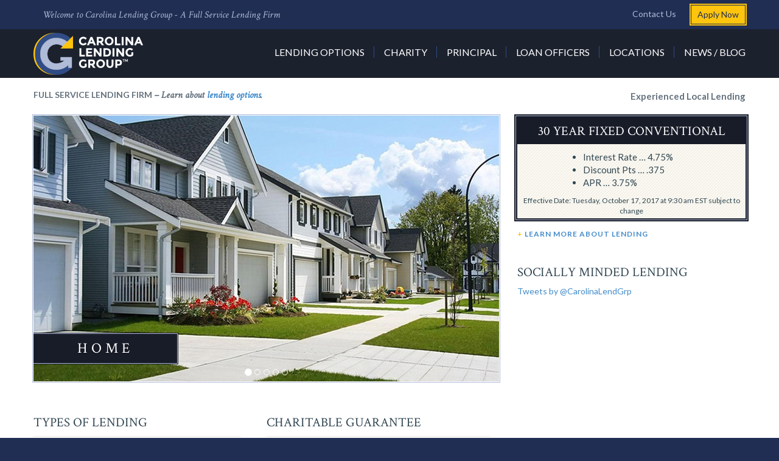

--- FILE ---
content_type: text/html; charset=UTF-8
request_url: http://carolinalendinggroup.com/
body_size: 5993
content:
<!DOCTYPE html>
<html lang="en-US">
<head>
  <meta charset="utf-8">
  <meta http-equiv="X-UA-Compatible" content="IE=edge">
  <title>Carolina Lending Group</title>
  <meta name="viewport" content="width=device-width, initial-scale=1">
  
  <link rel="alternate" type="application/rss+xml" title="Carolina Lending Group Feed" href="http://carolinalendinggroup.com/feed/">
  <link href='http://fonts.googleapis.com/css?family=Lato:400,700,900,400italic,700italic|Crimson+Text:400,400italic' rel='stylesheet' type='text/css'>
  <link rel="apple-touch-icon-precomposed" sizes="57x57" href="/carolina-lending-favicon-57.png" />
  <link rel="apple-touch-icon-precomposed" sizes="72x72" href="/carolina-lending-favicon-72.png" />
  <link rel="apple-touch-icon-precomposed" sizes="114x114" href="/carolina-lending-favicon-114.png" />
  <link rel="apple-touch-icon-precomposed" sizes="144x144" href="/carolina-lending-favicon-144.png" />
  <link href="//maxcdn.bootstrapcdn.com/font-awesome/4.1.0/css/font-awesome.min.css" rel="stylesheet">

  <link rel='dns-prefetch' href='//ajax.googleapis.com' />
<link rel='dns-prefetch' href='//s.w.org' />
		<script type="text/javascript">
			window._wpemojiSettings = {"baseUrl":"https:\/\/s.w.org\/images\/core\/emoji\/12.0.0-1\/72x72\/","ext":".png","svgUrl":"https:\/\/s.w.org\/images\/core\/emoji\/12.0.0-1\/svg\/","svgExt":".svg","source":{"concatemoji":"\/wp-includes\/js\/wp-emoji-release.min.js?ver=02e75ec75932da1724c7d3ea4b7a273f"}};
			!function(e,a,t){var n,r,o,i=a.createElement("canvas"),p=i.getContext&&i.getContext("2d");function s(e,t){var a=String.fromCharCode;p.clearRect(0,0,i.width,i.height),p.fillText(a.apply(this,e),0,0);e=i.toDataURL();return p.clearRect(0,0,i.width,i.height),p.fillText(a.apply(this,t),0,0),e===i.toDataURL()}function c(e){var t=a.createElement("script");t.src=e,t.defer=t.type="text/javascript",a.getElementsByTagName("head")[0].appendChild(t)}for(o=Array("flag","emoji"),t.supports={everything:!0,everythingExceptFlag:!0},r=0;r<o.length;r++)t.supports[o[r]]=function(e){if(!p||!p.fillText)return!1;switch(p.textBaseline="top",p.font="600 32px Arial",e){case"flag":return s([127987,65039,8205,9895,65039],[127987,65039,8203,9895,65039])?!1:!s([55356,56826,55356,56819],[55356,56826,8203,55356,56819])&&!s([55356,57332,56128,56423,56128,56418,56128,56421,56128,56430,56128,56423,56128,56447],[55356,57332,8203,56128,56423,8203,56128,56418,8203,56128,56421,8203,56128,56430,8203,56128,56423,8203,56128,56447]);case"emoji":return!s([55357,56424,55356,57342,8205,55358,56605,8205,55357,56424,55356,57340],[55357,56424,55356,57342,8203,55358,56605,8203,55357,56424,55356,57340])}return!1}(o[r]),t.supports.everything=t.supports.everything&&t.supports[o[r]],"flag"!==o[r]&&(t.supports.everythingExceptFlag=t.supports.everythingExceptFlag&&t.supports[o[r]]);t.supports.everythingExceptFlag=t.supports.everythingExceptFlag&&!t.supports.flag,t.DOMReady=!1,t.readyCallback=function(){t.DOMReady=!0},t.supports.everything||(n=function(){t.readyCallback()},a.addEventListener?(a.addEventListener("DOMContentLoaded",n,!1),e.addEventListener("load",n,!1)):(e.attachEvent("onload",n),a.attachEvent("onreadystatechange",function(){"complete"===a.readyState&&t.readyCallback()})),(n=t.source||{}).concatemoji?c(n.concatemoji):n.wpemoji&&n.twemoji&&(c(n.twemoji),c(n.wpemoji)))}(window,document,window._wpemojiSettings);
		</script>
		<style type="text/css">
img.wp-smiley,
img.emoji {
	display: inline !important;
	border: none !important;
	box-shadow: none !important;
	height: 1em !important;
	width: 1em !important;
	margin: 0 .07em !important;
	vertical-align: -0.1em !important;
	background: none !important;
	padding: 0 !important;
}
</style>
	<link rel="stylesheet" href="/wp-includes/css/dist/block-library/style.min.css?ver=02e75ec75932da1724c7d3ea4b7a273f">
<link rel="stylesheet" href="/wp-content/plugins/contact-form-7/includes/css/styles.css?ver=5.0.3">
<link rel="stylesheet" href="/wp-content/plugins/tablepress/css/default.min.css?ver=1.9">
<link rel="stylesheet" href="/wp-content/themes/carolina-lending-group/assets/css/main.min.css?ver=ed32b55f539e7a316fa7af391a06dc74">
<script type='text/javascript' src='//ajax.googleapis.com/ajax/libs/jquery/1.11.0/jquery.min.js'></script>
<script>window.jQuery || document.write('<script src="http://carolinalendinggroup.com/wp-content/themes/carolina-lending-group/assets/js/vendor/jquery-1.11.0.min.js"><\/script>')</script>
<script type='text/javascript' src='/wp-content/themes/carolina-lending-group/assets/js/vendor/modernizr-2.7.0.min.js'></script>
<link rel='https://api.w.org/' href='http://carolinalendinggroup.com/wp-json/' />
<link rel="alternate" type="application/json+oembed" href="http://carolinalendinggroup.com/wp-json/oembed/1.0/embed?url=http%3A%2F%2Fcarolinalendinggroup.com%2F" />
<link rel="alternate" type="text/xml+oembed" href="http://carolinalendinggroup.com/wp-json/oembed/1.0/embed?url=http%3A%2F%2Fcarolinalendinggroup.com%2F&#038;format=xml" />
<script type="text/javascript">
(function(url){
	if(/(?:Chrome\/26\.0\.1410\.63 Safari\/537\.31|WordfenceTestMonBot)/.test(navigator.userAgent)){ return; }
	var addEvent = function(evt, handler) {
		if (window.addEventListener) {
			document.addEventListener(evt, handler, false);
		} else if (window.attachEvent) {
			document.attachEvent('on' + evt, handler);
		}
	};
	var removeEvent = function(evt, handler) {
		if (window.removeEventListener) {
			document.removeEventListener(evt, handler, false);
		} else if (window.detachEvent) {
			document.detachEvent('on' + evt, handler);
		}
	};
	var evts = 'contextmenu dblclick drag dragend dragenter dragleave dragover dragstart drop keydown keypress keyup mousedown mousemove mouseout mouseover mouseup mousewheel scroll'.split(' ');
	var logHuman = function() {
		if (window.wfLogHumanRan) { return; }
		window.wfLogHumanRan = true;
		var wfscr = document.createElement('script');
		wfscr.type = 'text/javascript';
		wfscr.async = true;
		wfscr.src = url + '&r=' + Math.random();
		(document.getElementsByTagName('head')[0]||document.getElementsByTagName('body')[0]).appendChild(wfscr);
		for (var i = 0; i < evts.length; i++) {
			removeEvent(evts[i], logHuman);
		}
	};
	for (var i = 0; i < evts.length; i++) {
		addEvent(evts[i], logHuman);
	}
})('//carolinalendinggroup.com/?wordfence_lh=1&hid=442AA40371235DD16FD8230F2C430B56');
</script>	<link rel="canonical" href="http://carolinalendinggroup.com/">
<script>
  (function(i,s,o,g,r,a,m){i['GoogleAnalyticsObject']=r;i[r]=i[r]||function(){
  (i[r].q=i[r].q||[]).push(arguments)},i[r].l=1*new Date();a=s.createElement(o),
  m=s.getElementsByTagName(o)[0];a.async=1;a.src=g;m.parentNode.insertBefore(a,m)
  })(window,document,'script','//www.google-analytics.com/analytics.js','ga');
  ga('create', 'UA-53286612-1', 'auto');
  ga('send', 'pageview');
</script> 
</head>
<body class="home page">

  <!--[if lt IE 8]>
    <div class="alert alert-warning">
      You are using an <strong>outdated</strong> browser. Please <a href="http://browsehappy.com/">upgrade your browser</a> to improve your experience.    </div>
  <![endif]-->

  <header class="banner navbar navbar-default navbar-static-top" role="banner">
<div class="top-nav-links">
	<div class="container">
		<div class="row">
            <div class="col-xs-4 col-sm-8 blog-description">Welcome to Carolina Lending Group - A Full Service Lending Firm</div>
            <div class="col-xs-8 col-sm-4 top-links">
            <ul id="menu-top-links" class="top-nav-links nav navbar-nav navbar-right"><li class="menu-contact-us"><a href="http://carolinalendinggroup.com/contact/">Contact Us</a></li>
<li class="menu-apply-now"><a href="https://www.secureloandocs.com/apply.php?id=54448526">Apply Now</a></li>
</ul>           </div>
       </div>
  </div>
</div>

  <div class="container">
    <div class="row">
        <div class="navbar-header">
          <button type="button" class="navbar-toggle" data-toggle="collapse" data-target=".navbar-collapse">
            <span class="sr-only">Toggle navigation</span>
            <span class="icon-bar"></span>
            <span class="icon-bar"></span>
            <span class="icon-bar"></span>
          </button>
          <div class="brand-logo"><a href="http://carolinalendinggroup.com/"><img src="/wp-content/themes/carolina-lending-group/assets/img/carolina-lending-group-logo.png" alt="Carolina Lending Group" title="Carolina Lending Group" /></a></div>
        </div>
    
        <nav class="collapse navbar-collapse" role="navigation">
          <ul id="menu-primary-navigation" class="nav navbar-nav navbar-right"><li class="menu-lending-options"><a href="http://carolinalendinggroup.com/lending-options/">Lending Options</a></li>
<li class="menu-charity"><a href="http://carolinalendinggroup.com/charity/">Charity</a></li>
<li class="menu-principal"><a href="http://carolinalendinggroup.com/principal/">Principal</a></li>
<li class="menu-loan-officers"><a href="http://carolinalendinggroup.com/loan-officers/">Loan Officers</a></li>
<li class="menu-locations"><a href="http://carolinalendinggroup.com/location/">Locations</a></li>
<li class="menu-news-blog"><a href="http://carolinalendinggroup.com/news/">News / Blog</a></li>
</ul>        </nav>
  	</div>
  </div>
</header>

  <div class="wrap container" role="document">
    <div class="content row">
      <main class="main col-sm-12" role="main">
        <div class="page-header">
          <h1>FULL SERVICE LENDING FIRM <span class=" ">&#8211; Learn about <a href="/lending-options/">lending options</a>.</span></h1>
<p>Experienced Local Lending</p>
    </div>
	
	    
    <div class="container">
    <div class="home-left-col">
    
    
		              <div id="carousel-header" class="carousel slide carousel-fade" data-ride="carousel">
                  <div class="carousel-inner">
                                          <div class="item active">
                                                        <img src="http://carolinalendinggroup.com/wp-content/uploads/2010/02/home-lending1.jpg" alt="" />
                                                    <div class="carousel-caption">
                          		<div><p>Home</p><span></span></div>
                          </div>
                      </div>
                                           <div class="item ">
                                                        <img src="http://carolinalendinggroup.com/wp-content/uploads/2010/02/family-living.jpg" alt="" />
                                                    <div class="carousel-caption">
                          		<div><p>Family</p><span></span></div>
                          </div>
                      </div>
                                           <div class="item ">
                                                        <img src="http://carolinalendinggroup.com/wp-content/uploads/2010/02/live-family-kids-at-beach.jpg" alt="" />
                                                    <div class="carousel-caption">
                          		<div><p>Live</p><span></span></div>
                          </div>
                      </div>
                                           <div class="item ">
                                                        <img src="http://carolinalendinggroup.com/wp-content/uploads/2010/02/kiva-charity.jpg" alt="" />
                                                    <div class="carousel-caption">
                          		<div><p>Give</p><span></span></div>
                          </div>
                      </div>
                                           <div class="item ">
                                                        <img src="http://carolinalendinggroup.com/wp-content/uploads/2010/02/live-kids-sports.jpg" alt="" />
                                                    <div class="carousel-caption">
                          		<div><p>Community</p><span></span></div>
                          </div>
                      </div>
                                       </div>
                  <ol class="carousel-indicators">
					                          <li data-target="#carousel-header" data-slide-to="1" class="active"></li>
                                              <li data-target="#carousel-header" data-slide-to="2" class=""></li>
                                              <li data-target="#carousel-header" data-slide-to="3" class=""></li>
                                              <li data-target="#carousel-header" data-slide-to="4" class=""></li>
                                              <li data-target="#carousel-header" data-slide-to="5" class=""></li>
                                        </ol>
              </div>
          
            
    	<div class="content-items"><div>
<h2>Types of Lending</h2>
<ul>
<li>Mortgage Options</li>
<li>USDA</li>
<li>FHA</li>
</ul>
<ul>
<li>Conventional</li>
<li>Jumbo</li>
<li>VA</li>
</ul>
<p><a class="plus-link" href="/lending-options/">LEARN MORE ABOUT LENDING</a></p>
</div>
<div>
<h2>Charitable Guarantee</h2>
<p>We give $100 from every purchase loan to one of our charity partners.</p>
<p><a class="plus-link" href="/charity/">LEARN MORE ABOUT GIVING</a></p>
</div>
</div>
    
	</div>    
    
    <div class="home-right-col">
    	
        <div id="current-rates">
        	<div>
            	<div>
                  <h2>30 Year Fixed Conventional</h2>
                    <ul>
                    	                                               <li>Interest Rate &hellip; 4.75%</li>
                                                  
                                               <li>Discount Pts &hellip; .375</li>
                                               
                                                
                                                <li>APR &hellip; 3.75%</li>
                                            </ul>
                                      <p id="effective-date">Effective Date: Tuesday, October 17, 2017 at 9:30 am EST  subject to change</p>
                                    </div>
            </div>
            <p><a href="#" class="plus-link">LEARN MORE ABOUT LENDING</a></p>
        </div> 
        
        <div id="twitter-feed">
        <h2>SOCIALLY MINDED LENDING</h2>
        	<a class="twitter-timeline" data-dnt="true" href="https://twitter.com/CarolinaLendGrp" data-widget-id="491322197462380544">Tweets by @CarolinaLendGrp</a>
<script>!function(d,s,id){var js,fjs=d.getElementsByTagName(s)[0],p=/^http:/.test(d.location)?'http':'https';if(!d.getElementById(id)){js=d.createElement(s);js.id=id;js.src=p+"://platform.twitter.com/widgets.js";fjs.parentNode.insertBefore(js,fjs);}}(document,"script","twitter-wjs");</script>
        </div>
        
    </div>
    
    </div>    <div class="divider"></div>
    
    <div id="online-application-callout" class="col-xs-12 col-md-4">
        	        <h2><a href="https://www.secureloandocs.com/apply.php?id=54448526"><img src="/wp-content/themes/carolina-lending-group/assets/img/apply-today.png" alt="Apply today!" /></a></h2>
<p>Our Online Application is quick and easy, we’re also happy to take your application over the phone. Call (843) 256-5100</p>
<p><a class="plus-link" href="https://www.secureloandocs.com/apply.php?id=54448526">APPLY</a>  <a class="plus-link" href="/contact/">WE CAN CONTACT YOU</a></p>
		    </div>
    
    
                  <div id="carousel-footer" class="carousel slide carousel-fade col-xs-12 col-md-8" data-ride="carousel">
                  <div class="carousel-inner">
                                          <div class="item active">
                                                        <img src="http://carolinalendinggroup.com/wp-content/uploads/2010/02/community.png" alt="" />
                                                    <div class="carousel-caption">
                          		<div><p>Community</p><span></span></div>
                          </div>
                      </div>
                                       </div>
                  <ol class="carousel-indicators">
					                          <li data-target="#carousel-footer" data-slide-to="1" class="active"></li>
                                              <li data-target="#carousel-footer" data-slide-to="2" class=""></li>
                                              <li data-target="#carousel-footer" data-slide-to="3" class=""></li>
                                              <li data-target="#carousel-footer" data-slide-to="4" class=""></li>
                                              <li data-target="#carousel-footer" data-slide-to="5" class=""></li>
                                        </ol>
              </div>
          
            
    
    
    
    
    
    
    
		
	      </main><!-- /.main -->
          </div><!-- /.content -->
  </div><!-- /.wrap -->

  <footer class="content-info" role="contentinfo">
  <div class="container">
  	<div class="row">
        <div class="col-xs-12 col-sm-6"><section class="widget text-2 widget_text">			<div class="textwidget"><div class="col-sm-3 footer-logo"><a href="/contact/"><img src="/wp-content/themes/carolina-lending-group/assets/img/carolina-lending-group-logo-sm.png" alt="Contact Carolina Lending Group" title="Contact Carolina Lending Group" /></a></div>

<div class="vcard col-sm-9">
<div class="col-sm-5">
<p class="adr">
<span class="street-address">1022 Carolina Boulevard</span><br>
<span class="region">Isle of Palms, SC</span> <span class="postal-code">29451</span><br>
<span class="nmls"><a href="http://www.nmlsconsumeraccess.org/EntityDetails.aspx/COMPANY/239349" target="_blank" rel="noopener noreferrer">NMLS#239349</a></span>
</p>
</div>
<div class="col-sm-5">
<p><span class="tel">Phone - 843-256-5100 </span><br>
<span class="fax">eFax - 888-407-6777</span><br>
<span class="email"><a href="mailto:jason@carolinalendinggroup.com">Email</a> or <a href="/contact/">Contact Us</a></span>
</p>
</div>
</div></div>
		</section><section class="widget text-4 widget_text">			<div class="textwidget"><p><small>Ikon Financial Group LLC is currently DBA Carolina Lending Group for marketing purposes and will fully change to Carolina Lending Group , LLC end of 2015</small></p></div>
		</section></div>
        <div class="col-xs-12 col-sm-6"><section class="widget q4_social_widget-2 widget_q4_social_widget">
		<div class="social-widget">
                        <ul class="unstyled inline">
                <li class="facebook"><a href="#"><i class="fa fa-facebook-square"></i></a></li>                <li class="twitter"><a href="#"><i class="fa fa-twitter-square"></i></a></li>                				 <li class="linkedin"><a href="#"><i class="fa fa-linkedin-square"></i></a></li>				                 				             </ul>
        </div>

		</section><section class="widget text-3 widget_text">			<div class="textwidget"><div class="memberships">
<a href="http://www.bbb.org/" target="_blank" class="widget_sp_image-image-link" title="" rel="noopener noreferrer"><img width="36" height="44" alt="" class="attachment-full" style="max-width: 100%;" src="http://carolinalendinggroup.com/wp-content/uploads/2014/07/bbb-carolina-lending-group.png"></a>
<a href="http://www.namb.org/" target="_blank" class="widget_sp_image-image-link" title="" rel="noopener noreferrer"><img width="115" height="44" alt="" class="attachment-full" style="max-width: 100%;" src="http://carolinalendinggroup.com/wp-content/uploads/2014/07/namb-carolina-lending-group.png"></a>
<a href="#" target="_blank" class="widget_sp_image-image-link" title="" rel="noopener noreferrer"><img width="37" height="44" alt="" class="attachment-full" style="max-width: 100%;" src="http://carolinalendinggroup.com/wp-content/uploads/2014/07/lender-carolina-lending-group.png"></a></div></div>
		</section></div>
    </div>
  </div>
</footer>

<script type='text/javascript'>
/* <![CDATA[ */
var wpcf7 = {"apiSettings":{"root":"http:\/\/carolinalendinggroup.com\/wp-json\/contact-form-7\/v1","namespace":"contact-form-7\/v1"},"recaptcha":{"messages":{"empty":"Please verify that you are not a robot."}}};
/* ]]> */
</script>
<script type='text/javascript' src='/wp-content/plugins/contact-form-7/includes/js/scripts.js?ver=5.0.3'></script>
<script type='text/javascript' src='/wp-content/themes/carolina-lending-group/assets/js/scripts.min.js?ver=0fc6af96786d8f267c8686338a34cd38'></script>
<script type='text/javascript' src='/wp-includes/js/wp-embed.min.js?ver=02e75ec75932da1724c7d3ea4b7a273f'></script>

</body>
</html>

<!-- Page generated by LiteSpeed Cache 3.4.2 on 2026-01-19 04:03:59 -->

--- FILE ---
content_type: text/plain
request_url: https://www.google-analytics.com/j/collect?v=1&_v=j102&a=244462812&t=pageview&_s=1&dl=http%3A%2F%2Fcarolinalendinggroup.com%2F&ul=en-us%40posix&dt=Carolina%20Lending%20Group&sr=1280x720&vp=1280x720&_u=IEBAAEABAAAAACAAI~&jid=982854074&gjid=844823052&cid=36665970.1768795440&tid=UA-53286612-1&_gid=1631907331.1768795440&_r=1&_slc=1&z=945595553
body_size: -288
content:
2,cG-PS7EE7BV36